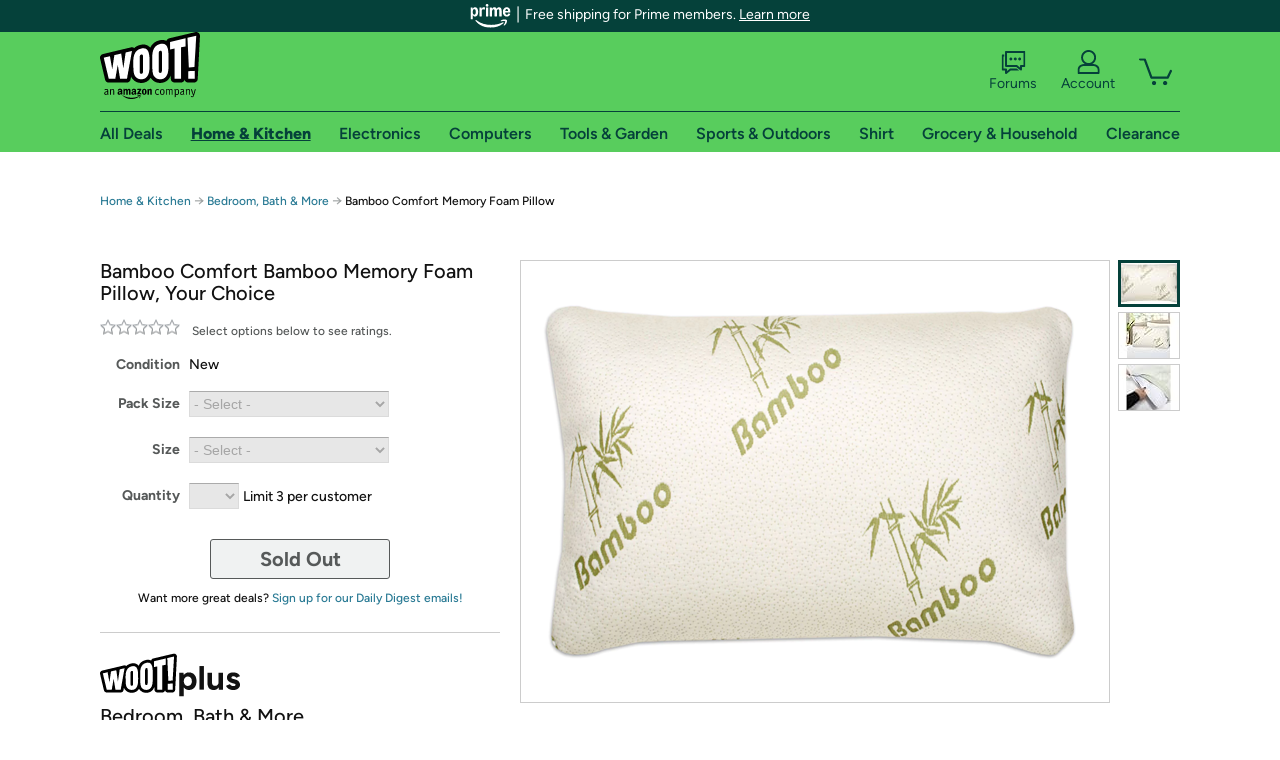

--- FILE ---
content_type: text/xml
request_url: https://sts.us-east-1.amazonaws.com/
body_size: 2066
content:
<AssumeRoleWithWebIdentityResponse xmlns="https://sts.amazonaws.com/doc/2011-06-15/">
  <AssumeRoleWithWebIdentityResult>
    <Audience>us-east-1:9d0ab28f-ed32-4a67-84b0-1a981cafd7fb</Audience>
    <AssumedRoleUser>
      <AssumedRoleId>AROAXUWV4ANCRI2ZNWFVN:cwr</AssumedRoleId>
      <Arn>arn:aws:sts::525508281157:assumed-role/RUM-Monitor-us-east-1-525508281157-0063818041461-Unauth/cwr</Arn>
    </AssumedRoleUser>
    <Provider>cognito-identity.amazonaws.com</Provider>
    <Credentials>
      <AccessKeyId>ASIAXUWV4ANCXE72VNNK</AccessKeyId>
      <SecretAccessKey>d3cwQi9B1Zcd8Ry1khTY/1Tmsy18GKVSgssaLLV4</SecretAccessKey>
      <SessionToken>IQoJb3JpZ2luX2VjEMX//////////wEaCXVzLWVhc3QtMSJHMEUCIBZtVnXYqLv6N09qmqX+DkGD9MKu/+saf3Ry3EMccNnKAiEAztu82CU2+szD2u0cDjOov/MoVmilEyr6IWqM6JvcYZAqjwMIjf//////////ARAAGgw1MjU1MDgyODExNTciDA2ccauAu/0GJXq8TCrjAuo+CNe6kOLTAmBSEesntjKQvvLYNP6C69ihtyK0Y2jmsOhm+F6I1w5olc9nrcw11ZSAUsyelrhLsf57cfANdEpgMVeuT1sPZID0JUqnRUriUKx5Uxp2GaYua0nk8nJ3P/+0GBNXLi/gxfRkzOaE2Me+Svv4itKDhhzl3jIMZFroQDpwNa1jr6vYtdRjy7+VnTE9WFdHh5XHNpElIwCAdYzvPDVBI3ey9PaIIOKc/[base64]/r+vUnpFe4wHyIGL63MeDAdtAl+FpIKJIJUf7fg9rQdrRxXekNEKUB9vC4Nn/S5vgNSvLO8OX6U+LLHTeGYMIKMymZIXwDeLR8DwyB/F5JdBU0f2YzWcduN/AiKXqSMrimLZzBPopN8e9czAqTjWUOaOHN0dM5xPT8PNIFExr1dJI6wywIh3DQ8veJ4Y5YpDqVehe9mDdT9DJOuZyRV1uMIoHx78DupPslB7ckMelaMDYPTvvR2UBe1fPWO/zgUjMEyf5iwQppgHwOa39CnLO1E=</SessionToken>
      <Expiration>2026-01-08T13:18:24Z</Expiration>
    </Credentials>
    <SubjectFromWebIdentityToken>us-east-1:7a5abc03-45c3-cbbc-62fe-882f349b6fae</SubjectFromWebIdentityToken>
  </AssumeRoleWithWebIdentityResult>
  <ResponseMetadata>
    <RequestId>80979c39-467f-4cf1-8a94-e79a88ba9a75</RequestId>
  </ResponseMetadata>
</AssumeRoleWithWebIdentityResponse>


--- FILE ---
content_type: image/svg+xml
request_url: https://d3rqdbvvokrlbl.cloudfront.net/lib/images/sites/header/woot-logo.svg
body_size: 2901
content:
<?xml version="1.0" encoding="UTF-8"?>
<svg id="Layer_1" data-name="Layer 1" xmlns="http://www.w3.org/2000/svg" viewBox="0 0 100.41 67.23">
  <defs>
    <style>
      .cls-1 {
        fill: #010101;
      }

      .cls-2 {
        fill: #fff;
      }
    </style>
  </defs>
  <path class="cls-1" d="M96.77,0s-.05,0-.08,0c-.04,0-.08,0-.13,0h0s0,0,0,0c-.28,0-.55.05-.81.12l-26.29,6.23c-1.33.31-2.35,1.32-2.71,2.58-1.5-.76-3.02-.94-4.16-.94h0c-.87,0-1.81.11-2.78.31-4.37.93-7.59,3.48-9.38,7.39-2.14-2.65-5.02-3.15-6.87-3.15h0c-.87,0-1.81.11-2.78.31-2.56.55-4.72,1.64-6.43,3.24-.66-.51-1.46-.79-2.29-.79-.29,0-.57.03-.86.1L2.86,22.13c-.96.23-1.79.83-2.31,1.67-.52.84-.68,1.85-.45,2.81l5.04,21.24c.4,1.68,1.89,2.86,3.62,2.86h18.26c1.8,0,3.34-1.29,3.66-3.06l.52-2.91c.96,2.13,2.37,3.4,3.78,4.44,1.69,1.25,3.95,1.93,6.36,1.93,2.59,0,5.01-.77,6.82-2.16h.02c1.07-.85,1.97-1.84,2.7-3,.89,1.42,2.01,2.39,3.13,3.22,1.69,1.25,3.95,1.93,6.36,1.93,2.59,0,5.01-.77,6.82-2.16,0,0,.01,0,.02-.01,1.76-1.37,3.05-3.17,3.91-5.46v3.5c0,2.05,1.66,3.72,3.72,3.72h6.5c1.74,0,3.2-1.2,3.6-2.82.4,1.62,1.86,2.82,3.6,2.82h5.88c1.98,0,3.61-1.55,3.71-3.52l2.25-43.2c0-.09,0-.17,0-.26C100.41,1.69,98.78.04,96.77,0Z"/>
  <g>
    <polygon class="cls-2" points="70.35 17.54 74.88 16.67 74.88 46.99 81.38 46.99 81.38 15.41 85.91 14.53 85.91 6.28 70.35 9.97 70.35 17.54"/>
    <polygon class="cls-2" points="94.81 35.07 96.66 3.73 87.83 5.82 89.2 35.48 94.81 35.07"/>
    <polygon class="cls-2" points="88.59 46.99 95.09 46.99 95.09 38.98 88.59 39.3 88.59 46.99"/>
    <path class="cls-2" d="M68.81,26.84c0-8.13,0-16.65-8.19-14.9-8.6,1.84-8.14,10.96-8.14,14.81v4.56c0,10.63.6,12.55,3.78,14.89,2.3,1.7,6.42,1.58,8.71-.18,4.05-3.15,3.84-9.51,3.84-14.62v-4.56ZM60.61,41.03c-1.36,0-1.74-.64-1.74-2.74v-16.31c0-2.3.68-2.99,1.74-3.15,1.03-.15,1.56.11,1.6,2.41v17.09c0,2.06-.61,2.7-1.6,2.7Z"/>
    <polygon class="cls-2" points="23.42 36.51 21.27 21.6 14.4 23.23 12.31 37.51 9.97 24.28 3.75 25.75 8.79 46.99 15.36 46.99 17.84 32.84 20.2 46.99 27.06 46.99 32.09 19.03 25.76 20.54 23.42 36.51"/>
    <path class="cls-2" d="M41.59,16.5c-8.6,1.84-8.14,10.96-8.14,14.81,0,10.63.6,12.55,3.78,14.89,2.3,1.7,6.42,1.58,8.71-.18,4.05-3.15,3.84-9.37,3.84-14.62,0-8.13,0-16.65-8.19-14.9ZM41.57,41.93c-1.36,0-1.74-.64-1.74-2.74v-13.49c0-2.3.68-2.99,1.74-3.15,1.03-.15,1.56.11,1.6,2.41v14.27c0,2.06-.61,2.7-1.6,2.7Z"/>
  </g>
  <g>
    <path class="cls-1" d="M38.67,64.51c-2.24.95-4.67,1.41-6.88,1.41-3.28,0-6.46-.9-9.03-2.4-.22-.13-.39.1-.2.27,2.38,2.15,5.53,3.44,9.02,3.44,2.49,0,5.39-.78,7.38-2.26.33-.24.05-.61-.29-.47Z"/>
    <path class="cls-1" d="M37.4,63.68c-.17.12-.14.29.05.27.64-.08,2.08-.25,2.33.08.26.33-.28,1.68-.52,2.28-.07.18.08.26.25.12,1.07-.9,1.35-2.77,1.13-3.05-.22-.27-2.09-.5-3.24.3Z"/>
    <path class="cls-1" d="M41.32,61.4c-.61-.34-1.32-.44-1.99-.43l1.81-2.59c.17-.23.26-.38.26-.49v-.67c0-.12-.09-.2-.2-.2h-3.5c-.11,0-.2.08-.2.2v.78c0,.12.09.2.2.2h1.83l-2.1,3.01c-.13.19-.13.41-.13.54v.79c0,.11.13.25.25.18,1.19-.63,2.62-.57,3.7,0,.13.07.26-.06.26-.18v-.83c-.01-.11-.05-.23-.18-.3Z"/>
    <path class="cls-1" d="M23.68,62.88h1.06c.11,0,.21-.09.21-.2v-2.89c0-.63-.03-1.51.74-1.51s.65.9.65,1.51v2.89c0,.1.09.19.19.2h1.06c.11,0,.21-.09.21-.2v-2.89c0-.31-.01-.77.1-1.05.11-.28.38-.45.64-.45.31,0,.55.1.63.47.05.22.03.79.03,1.02v2.89c0,.1.08.19.19.2h1.06c.11,0,.2-.09.2-.2v-3.45c0-.59.07-1.25-.27-1.71-.3-.41-.78-.6-1.23-.6-.63,0-1.21.32-1.47,1.01-.3-.69-.71-1.01-1.38-1.01s-1.14.32-1.4,1.01h-.02v-.71c0-.1-.09-.18-.19-.18h-.99c-.11,0-.21.09-.21.2v5.46c0,.1.09.17.19.18Z"/>
    <path class="cls-1" d="M44.41,56.93c-1.54,0-2.39,1.32-2.39,3.02s.84,3.04,2.39,3.04,2.43-1.32,2.43-2.99-.85-3.08-2.43-3.08ZM44.41,61.87c-.83,0-.82-1.42-.82-2.09s.05-1.74.83-1.74c.34,0,.58.15.69.53.14.44.16.99.16,1.45,0,.7-.04,1.85-.86,1.85Z"/>
    <path class="cls-1" d="M50.48,56.93c-.73,0-1.15.36-1.45,1.1h-.02v-.83c-.02-.08-.1-.15-.19-.15h-.99c-.11,0-.2.08-.2.18v5.46c0,.1.09.19.19.2h1.06c.11,0,.21-.09.21-.2v-2.94c0-.37.02-.7.17-1.03.12-.26.36-.44.62-.44.73,0,.67.87.67,1.47v2.97c.01.09.09.17.19.17h1.07c.1,0,.19-.08.2-.17v-3.44c0-.53,0-1.26-.28-1.7-.3-.47-.77-.64-1.24-.64Z"/>
    <path class="cls-1" d="M34.71,59.19c-.62.07-1.42.12-2,.37-.67.29-1.13.88-1.13,1.74,0,1.11.7,1.66,1.59,1.66.76,0,1.17-.18,1.75-.77.19.28.26.42.61.71.08.04.18.04.25-.02h0c.21-.19.6-.52.82-.7.09-.07.07-.19,0-.28-.19-.27-.4-.49-.4-.99v-1.66c0-.7.05-1.35-.47-1.83-.41-.39-1.08-.53-1.6-.53-1.01,0-2.14.38-2.38,1.63-.03.13.07.2.16.22l1.03.11c.1,0,.17-.1.18-.2.09-.43.45-.64.86-.64.22,0,.47.08.6.28.15.22.13.52.13.77v.14ZM34.51,61.4c-.17.3-.44.48-.74.48-.41,0-.65-.31-.65-.77,0-.91.81-1.07,1.58-1.07v.23c0,.41.01.76-.2,1.13Z"/>
    <path class="cls-1" d="M22.66,61.88c-.2-.27-.4-.49-.4-.99v-1.66c0-.7.05-1.35-.47-1.83-.41-.39-1.09-.53-1.6-.53-1.01,0-2.14.38-2.38,1.63-.03.13.07.2.16.22l1.03.11c.1,0,.17-.1.18-.2.09-.43.45-.64.86-.64.22,0,.47.08.6.28.15.22.13.52.13.77v.14c-.62.07-1.42.12-2,.37-.67.29-1.13.88-1.13,1.74,0,1.11.69,1.66,1.59,1.66.76,0,1.17-.18,1.75-.77.19.28.26.42.61.71.08.04.18.04.25-.02h0c.21-.19.6-.52.82-.7.09-.07.07-.19,0-.28ZM20.57,61.4c-.17.3-.44.48-.74.48-.41,0-.65-.31-.65-.77,0-.91.81-1.07,1.58-1.07v.23c0,.41.01.76-.2,1.13Z"/>
    <path class="cls-1" d="M8.22,61.09v-2.28c0-.98-.45-1.63-1.79-1.63-.74,0-1.81.34-1.81.53,0,.06.01.09.04.15l.15.41s.05.06.08.06c.1,0,.64-.37,1.42-.37.82,0,1.03.37,1.03,1.05v.42c-.72.02-3.04.06-3.04,2.02,0,1.03.59,1.64,1.51,1.64.96,0,1.53-.65,1.67-.78.06.16.27.78.44.78.02,0,.05-.01.09-.04l.45-.28s.1-.05.1-.09c0-.07-.16-.29-.21-.43-.1-.33-.14-.43-.14-1.16ZM7.33,61.65c-.19.16-.72.72-1.32.72s-.85-.52-.85-.99c0-1.22,1.66-1.22,2.17-1.23v1.5Z"/>
    <path class="cls-1" d="M12.81,57.19c-.88,0-1.49.49-1.87.79-.01-.09-.15-.79-.36-.79-.04,0-.07.03-.09.05l-.52.29s-.06.06-.06.08c0,.06.09.14.19.49.05.17.05.3.05.68v4.01c0,.09.05.14.14.14h.61c.09,0,.14-.05.14-.14v-4.11c.29-.26.78-.71,1.53-.71.63,0,.75.44.75.94v3.88c0,.09.05.14.14.14h.6c.09,0,.14-.05.14-.14v-3.86c0-.84-.09-1.74-1.38-1.74Z"/>
    <path class="cls-1" d="M57.76,57.97c.69,0,1.19.59,1.23.59.04,0,.05-.04.07-.07l.27-.49s.03-.06.03-.09c0-.17-.89-.72-1.67-.72-1.43,0-2.36,1.19-2.36,3.12,0,1.7.8,2.78,2.18,2.78.86,0,1.84-.48,1.84-.6,0-.03-.02-.06-.04-.09l-.2-.49s-.03-.07-.07-.07c-.07,0-.67.48-1.43.48-1.13,0-1.34-1.12-1.34-2.17,0-1.32.34-2.17,1.47-2.17Z"/>
    <path class="cls-1" d="M62.59,57.19c-1.68,0-2.36,1.37-2.36,2.97s.67,2.93,2.24,2.93c1.7,0,2.38-1.36,2.38-2.99s-.67-2.91-2.27-2.91ZM62.55,62.37c-1.07,0-1.37-.99-1.37-2.31,0-1.15.31-2.15,1.36-2.15s1.36,1.05,1.36,2.18c0,1.34-.31,2.28-1.35,2.28Z"/>
    <path class="cls-1" d="M71.47,57.19c-.56,0-1.18.44-1.53.7-.15-.46-.48-.7-1.23-.7-.49,0-1.21.41-1.51.69-.01-.08-.14-.69-.31-.69-.04,0-.08.03-.1.05l-.5.28s-.06.06-.06.08c0,.06.09.13.15.39.06.27.07.55.07.81v3.98c0,.09.05.14.14.14h.6c.09,0,.14-.05.14-.14v-4.33c.2-.16.6-.49,1.13-.49.63,0,.75.44.75.94v3.88c0,.09.05.14.14.14h.6c.09,0,.14-.05.14-.14v-4.34c.23-.16.58-.48,1.14-.48.62,0,.74.44.74.94v3.88c0,.09.05.14.14.14h.61c.09,0,.14-.05.14-.14v-3.86c0-.84-.09-1.74-1.38-1.74Z"/>
    <path class="cls-1" d="M77.6,57.19c-.86,0-1.43.49-1.71.68-.05-.18-.26-.68-.42-.68-.03,0-.05.01-.1.03l-.75.28s-.1.05-.1.09c0,.07.16.29.21.43.14.42.44.72.44,1.16v6.03c0,.06,0,.15.08.15.08-.01.05,0,.14-.02l.58-.14s.08-.06.08-.14v-2.37c.31.2.71.4,1.42.4,1.35,0,1.94-1.39,1.94-3.07,0-1.44-.57-2.83-1.81-2.83ZM77.37,62.31c-.58,0-.94-.19-1.31-.38v-3.39c.29-.23.78-.57,1.38-.57.94,0,1.02,1.1,1.02,2.08,0,1.13-.09,2.26-1.09,2.26Z"/>
    <path class="cls-1" d="M84.4,61.09v-2.28c0-.98-.45-1.63-1.79-1.63-.74,0-1.81.34-1.81.53,0,.06.01.09.03.15l.15.41s.05.06.08.06c.1,0,.64-.37,1.42-.37.83,0,1.03.37,1.03,1.05v.42c-.72.02-3.04.06-3.04,2.02,0,1.03.59,1.64,1.51,1.64.96,0,1.53-.65,1.67-.78.06.16.27.78.44.78.02,0,.05-.01.09-.04l.45-.28s.1-.05.1-.09c0-.07-.16-.29-.21-.43-.1-.33-.14-.43-.14-1.16ZM83.52,61.65c-.18.16-.72.72-1.32.72s-.85-.52-.85-.99c0-1.22,1.66-1.22,2.17-1.23v1.5Z"/>
    <path class="cls-1" d="M89,57.19c-.88,0-1.49.49-1.87.79-.01-.09-.15-.79-.36-.79-.04,0-.07.03-.09.05l-.52.29s-.06.06-.06.08c0,.06.09.14.19.49.05.17.05.3.05.68v4.01c0,.09.05.14.14.14h.61c.09,0,.14-.05.14-.14v-4.11c.29-.26.78-.71,1.53-.71.63,0,.75.44.75.94v3.88c0,.09.05.14.14.14h.6c.09,0,.14-.05.14-.14v-3.86c0-.84-.09-1.74-1.38-1.74Z"/>
    <path class="cls-1" d="M96.03,57.52l-.49-.2c-.06-.02-.12-.05-.16-.05-.07,0-.12.04-.13.09l-1.16,4.41c-.07.28-.13.53-.18.81h-.02c-.06-.24-.12-.5-.23-.84l-1.46-4.39c-.02-.06-.05-.09-.13-.09-.05,0-.1.02-.16.05l-.49.2s-.09.03-.09.09c-.01.07.01.1.02.16l1.8,5.05c.02.08.05.11.15.11h.42l-.24.73c-.18.56-.45.99-.88.99-.57,0-.99-.45-1.11-.45-.03,0-.07.02-.08.06l-.23.47s-.02.05-.02.07c0,.17.8.58,1.46.58s1.14-.36,1.37-.85c.35-.73.62-1.67.8-2.31l1.32-4.44c.01-.06.02-.09.02-.16,0-.06-.05-.07-.09-.09Z"/>
  </g>
</svg>